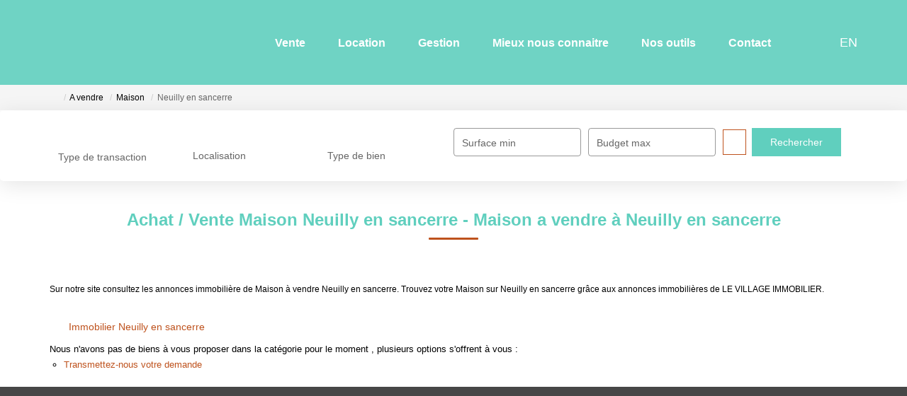

--- FILE ---
content_type: text/html; charset=UTF-8
request_url: https://www.village-immobilier.com/ville_bien/Neuilly+en+sancerre_1_2__Vente/achat-vente-maison-neuilly-en-sancerre.html?city=NEUILLY%20EN%20SANCERRE&page=&typebien=2&dept=&typetransac=Vente&
body_size: 2337
content:
<!DOCTYPE html>
<html lang="en">
<head>
    <meta charset="utf-8">
    <meta name="viewport" content="width=device-width, initial-scale=1">
    <title></title>
    <style>
        body {
            font-family: "Arial";
        }
    </style>
    <script type="text/javascript">
    window.awsWafCookieDomainList = [];
    window.gokuProps = {
"key":"AQIDAHjcYu/GjX+QlghicBgQ/7bFaQZ+m5FKCMDnO+vTbNg96AHtw8pLen2dEN9n92CmMvQ9AAAAfjB8BgkqhkiG9w0BBwagbzBtAgEAMGgGCSqGSIb3DQEHATAeBglghkgBZQMEAS4wEQQM/zDCpuqrC0R431hqAgEQgDu4QXsa2qjekBrLRTn7f7hzw61kovIseVHL7nyGVY+B5WoVcf9QIapTEEpEp7AgmmLMSRJi1dIpWTtX/w==",
          "iv":"CgAFiCKwMAAAAHXW",
          "context":"IRYMQKtYEDzEpfB9AfgS2CkPp7BZKF27RJMN8PXmMNNxNcVahacXUCZNEBFBtfOhTd6lRkJN77U0Dbs7PbSxp7RVD3sWua1wdFlLx2M5xN9CVQMnw47xavKuAuC0oPt7N2mj2X2lophWphwF/6N4+QVvgLMrl8uryOZUdE/Px6uHx61DV+LQ2v0sVNgapJ2FabzYnSlkebIMhYpB+uSycK7WxSnIVUnz7yMLXBtmmE82u8KscEXOa5h1ZnPI+LVbQVBGN2FI0qeciq3bOeGKc6Fa9TytkhGr/Zyf4FYyvzyBV3Wx9Eogv5FKaOfOfRBfLRo0omjy+Ji12XLTi1LOxdOg+nESWpkFtSjKKIQ3btslYb5Zx9eeZsFksJ/bHOm/Kx70LndGhVHbvvSo9yP6GUfLHHT5IEAibufBrEpDyHB8kgiabzImXrB9xRZQXjXb04uEg41vB7mKcBDal8qNkf17HAuzk7OupFsCq+Af/XBosoLVIIcEcn+0E96SbIygy1zh0RVTGuHTrF2uFoydnOncX5G4nz/R+WQNz1XLPAN3YqhZooX0Oce1X/kGEHH3mZY4/JPF6E+si64XWBHAQHIuqF8azVQzVZHUUVvvsMvD4Op31AIcAfhxVFqCUXVe2ILimuNUO3FoG/qt81eaRJWcwkjEjM/MTYziiKn0FMu7/VgVnUe/JT+7geTyGIPrqapA0OPeQhBOeZxCJDJyX4qHqR5Dk+M3fN8ZYIl4MJ3zMrSU/1qZqF2/nJM7PeeHH6cgymapGuo0O7GxEXa+gVzZCcWAYqWUtEe6uypDCAs="
};
    </script>
    <script src="https://7813e45193b3.47e58bb0.eu-west-3.token.awswaf.com/7813e45193b3/28fa1170bc90/1cc501575660/challenge.js"></script>
</head>
<body>
    <div id="challenge-container"></div>
    <script type="text/javascript">
        AwsWafIntegration.saveReferrer();
        AwsWafIntegration.checkForceRefresh().then((forceRefresh) => {
            if (forceRefresh) {
                AwsWafIntegration.forceRefreshToken().then(() => {
                    window.location.reload(true);
                });
            } else {
                AwsWafIntegration.getToken().then(() => {
                    window.location.reload(true);
                });
            }
        });
    </script>
    <noscript>
        <h1>JavaScript is disabled</h1>
        In order to continue, we need to verify that you're not a robot.
        This requires JavaScript. Enable JavaScript and then reload the page.
    </noscript>
</body>
</html>